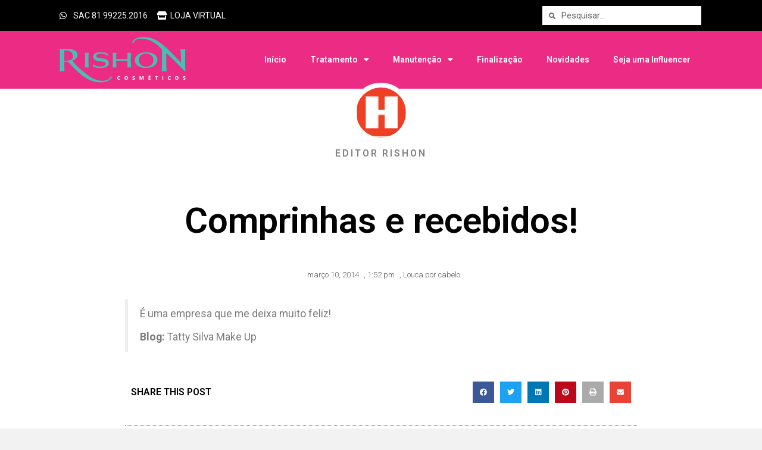

--- FILE ---
content_type: text/html; charset=UTF-8
request_url: https://blog.rishoncosmeticos.com.br/ptcomprinhas-recebidos/
body_size: 13733
content:
<!DOCTYPE html>
<html lang="pt-BR">
<head>
	<meta charset="UTF-8">
		<title>Comprinhas e recebidos! &#8211; #LoucasPorCabelo</title>
<meta name='robots' content='max-image-preview:large' />
<link rel='dns-prefetch' href='//fonts.googleapis.com' />
<link rel="alternate" type="application/rss+xml" title="Feed para #LoucasPorCabelo &raquo;" href="https://blog.rishoncosmeticos.com.br/feed/" />
<link rel="alternate" type="application/rss+xml" title="Feed de comentários para #LoucasPorCabelo &raquo;" href="https://blog.rishoncosmeticos.com.br/comments/feed/" />
<link rel="alternate" type="application/rss+xml" title="Feed de comentários para #LoucasPorCabelo &raquo; Comprinhas e recebidos!" href="https://blog.rishoncosmeticos.com.br/ptcomprinhas-recebidos/feed/" />
		<!-- This site uses the Google Analytics by ExactMetrics plugin v6.7.0 - Using Analytics tracking - https://www.exactmetrics.com/ -->
							<script src="//www.googletagmanager.com/gtag/js?id=UA-8534562-8"  type="text/javascript" data-cfasync="false"></script>
			<script type="text/javascript" data-cfasync="false">
				var em_version = '6.7.0';
				var em_track_user = true;
				var em_no_track_reason = '';
				
								var disableStr = 'ga-disable-UA-8534562-8';

				/* Function to detect opted out users */
				function __gtagTrackerIsOptedOut() {
					return document.cookie.indexOf( disableStr + '=true' ) > - 1;
				}

				/* Disable tracking if the opt-out cookie exists. */
				if ( __gtagTrackerIsOptedOut() ) {
					window[disableStr] = true;
				}

				/* Opt-out function */
				function __gtagTrackerOptout() {
					document.cookie = disableStr + '=true; expires=Thu, 31 Dec 2099 23:59:59 UTC; path=/';
					window[disableStr] = true;
				}

				if ( 'undefined' === typeof gaOptout ) {
					function gaOptout() {
						__gtagTrackerOptout();
					}
				}
								window.dataLayer = window.dataLayer || [];
				if ( em_track_user ) {
					function __gtagTracker() {dataLayer.push( arguments );}
					__gtagTracker( 'js', new Date() );
					__gtagTracker( 'set', {
						'developer_id.dNDMyYj' : true,
						                    });
					__gtagTracker( 'config', 'UA-8534562-8', {
						forceSSL:true,					} );
										window.gtag = __gtagTracker;										(
						function () {
							/* https://developers.google.com/analytics/devguides/collection/analyticsjs/ */
							/* ga and __gaTracker compatibility shim. */
							var noopfn = function () {
								return null;
							};
							var newtracker = function () {
								return new Tracker();
							};
							var Tracker = function () {
								return null;
							};
							var p = Tracker.prototype;
							p.get = noopfn;
							p.set = noopfn;
							p.send = function (){
								var args = Array.prototype.slice.call(arguments);
								args.unshift( 'send' );
								__gaTracker.apply(null, args);
							};
							var __gaTracker = function () {
								var len = arguments.length;
								if ( len === 0 ) {
									return;
								}
								var f = arguments[len - 1];
								if ( typeof f !== 'object' || f === null || typeof f.hitCallback !== 'function' ) {
									if ( 'send' === arguments[0] ) {
										var hitConverted, hitObject = false, action;
										if ( 'event' === arguments[1] ) {
											if ( 'undefined' !== typeof arguments[3] ) {
												hitObject = {
													'eventAction': arguments[3],
													'eventCategory': arguments[2],
													'eventLabel': arguments[4],
													'value': arguments[5] ? arguments[5] : 1,
												}
											}
										}
										if ( typeof arguments[2] === 'object' ) {
											hitObject = arguments[2];
										}
										if ( typeof arguments[5] === 'object' ) {
											Object.assign( hitObject, arguments[5] );
										}
										if ( 'undefined' !== typeof (
											arguments[1].hitType
										) ) {
											hitObject = arguments[1];
										}
										if ( hitObject ) {
											action = 'timing' === arguments[1].hitType ? 'timing_complete' : hitObject.eventAction;
											hitConverted = mapArgs( hitObject );
											__gtagTracker( 'event', action, hitConverted );
										}
									}
									return;
								}

								function mapArgs( args ) {
									var gaKey, hit = {};
									var gaMap = {
										'eventCategory': 'event_category',
										'eventAction': 'event_action',
										'eventLabel': 'event_label',
										'eventValue': 'event_value',
										'nonInteraction': 'non_interaction',
										'timingCategory': 'event_category',
										'timingVar': 'name',
										'timingValue': 'value',
										'timingLabel': 'event_label',
									};
									for ( gaKey in gaMap ) {
										if ( 'undefined' !== typeof args[gaKey] ) {
											hit[gaMap[gaKey]] = args[gaKey];
										}
									}
									return hit;
								}

								try {
									f.hitCallback();
								} catch ( ex ) {
								}
							};
							__gaTracker.create = newtracker;
							__gaTracker.getByName = newtracker;
							__gaTracker.getAll = function () {
								return [];
							};
							__gaTracker.remove = noopfn;
							__gaTracker.loaded = true;
							window['__gaTracker'] = __gaTracker;
						}
					)();
									} else {
										console.log( "" );
					( function () {
							function __gtagTracker() {
								return null;
							}
							window['__gtagTracker'] = __gtagTracker;
							window['gtag'] = __gtagTracker;
					} )();
									}
			</script>
				<!-- / Google Analytics by ExactMetrics -->
		<script type="text/javascript">
/* <![CDATA[ */
window._wpemojiSettings = {"baseUrl":"https:\/\/s.w.org\/images\/core\/emoji\/15.0.3\/72x72\/","ext":".png","svgUrl":"https:\/\/s.w.org\/images\/core\/emoji\/15.0.3\/svg\/","svgExt":".svg","source":{"concatemoji":"https:\/\/blog.rishoncosmeticos.com.br\/wp-includes\/js\/wp-emoji-release.min.js?ver=6.5.7"}};
/*! This file is auto-generated */
!function(i,n){var o,s,e;function c(e){try{var t={supportTests:e,timestamp:(new Date).valueOf()};sessionStorage.setItem(o,JSON.stringify(t))}catch(e){}}function p(e,t,n){e.clearRect(0,0,e.canvas.width,e.canvas.height),e.fillText(t,0,0);var t=new Uint32Array(e.getImageData(0,0,e.canvas.width,e.canvas.height).data),r=(e.clearRect(0,0,e.canvas.width,e.canvas.height),e.fillText(n,0,0),new Uint32Array(e.getImageData(0,0,e.canvas.width,e.canvas.height).data));return t.every(function(e,t){return e===r[t]})}function u(e,t,n){switch(t){case"flag":return n(e,"\ud83c\udff3\ufe0f\u200d\u26a7\ufe0f","\ud83c\udff3\ufe0f\u200b\u26a7\ufe0f")?!1:!n(e,"\ud83c\uddfa\ud83c\uddf3","\ud83c\uddfa\u200b\ud83c\uddf3")&&!n(e,"\ud83c\udff4\udb40\udc67\udb40\udc62\udb40\udc65\udb40\udc6e\udb40\udc67\udb40\udc7f","\ud83c\udff4\u200b\udb40\udc67\u200b\udb40\udc62\u200b\udb40\udc65\u200b\udb40\udc6e\u200b\udb40\udc67\u200b\udb40\udc7f");case"emoji":return!n(e,"\ud83d\udc26\u200d\u2b1b","\ud83d\udc26\u200b\u2b1b")}return!1}function f(e,t,n){var r="undefined"!=typeof WorkerGlobalScope&&self instanceof WorkerGlobalScope?new OffscreenCanvas(300,150):i.createElement("canvas"),a=r.getContext("2d",{willReadFrequently:!0}),o=(a.textBaseline="top",a.font="600 32px Arial",{});return e.forEach(function(e){o[e]=t(a,e,n)}),o}function t(e){var t=i.createElement("script");t.src=e,t.defer=!0,i.head.appendChild(t)}"undefined"!=typeof Promise&&(o="wpEmojiSettingsSupports",s=["flag","emoji"],n.supports={everything:!0,everythingExceptFlag:!0},e=new Promise(function(e){i.addEventListener("DOMContentLoaded",e,{once:!0})}),new Promise(function(t){var n=function(){try{var e=JSON.parse(sessionStorage.getItem(o));if("object"==typeof e&&"number"==typeof e.timestamp&&(new Date).valueOf()<e.timestamp+604800&&"object"==typeof e.supportTests)return e.supportTests}catch(e){}return null}();if(!n){if("undefined"!=typeof Worker&&"undefined"!=typeof OffscreenCanvas&&"undefined"!=typeof URL&&URL.createObjectURL&&"undefined"!=typeof Blob)try{var e="postMessage("+f.toString()+"("+[JSON.stringify(s),u.toString(),p.toString()].join(",")+"));",r=new Blob([e],{type:"text/javascript"}),a=new Worker(URL.createObjectURL(r),{name:"wpTestEmojiSupports"});return void(a.onmessage=function(e){c(n=e.data),a.terminate(),t(n)})}catch(e){}c(n=f(s,u,p))}t(n)}).then(function(e){for(var t in e)n.supports[t]=e[t],n.supports.everything=n.supports.everything&&n.supports[t],"flag"!==t&&(n.supports.everythingExceptFlag=n.supports.everythingExceptFlag&&n.supports[t]);n.supports.everythingExceptFlag=n.supports.everythingExceptFlag&&!n.supports.flag,n.DOMReady=!1,n.readyCallback=function(){n.DOMReady=!0}}).then(function(){return e}).then(function(){var e;n.supports.everything||(n.readyCallback(),(e=n.source||{}).concatemoji?t(e.concatemoji):e.wpemoji&&e.twemoji&&(t(e.twemoji),t(e.wpemoji)))}))}((window,document),window._wpemojiSettings);
/* ]]> */
</script>
<style id='wp-emoji-styles-inline-css' type='text/css'>

	img.wp-smiley, img.emoji {
		display: inline !important;
		border: none !important;
		box-shadow: none !important;
		height: 1em !important;
		width: 1em !important;
		margin: 0 0.07em !important;
		vertical-align: -0.1em !important;
		background: none !important;
		padding: 0 !important;
	}
</style>
<link rel='stylesheet' id='wp-block-library-css' href='https://blog.rishoncosmeticos.com.br/wp-includes/css/dist/block-library/style.min.css?ver=6.5.7' type='text/css' media='all' />
<style id='classic-theme-styles-inline-css' type='text/css'>
/*! This file is auto-generated */
.wp-block-button__link{color:#fff;background-color:#32373c;border-radius:9999px;box-shadow:none;text-decoration:none;padding:calc(.667em + 2px) calc(1.333em + 2px);font-size:1.125em}.wp-block-file__button{background:#32373c;color:#fff;text-decoration:none}
</style>
<style id='global-styles-inline-css' type='text/css'>
body{--wp--preset--color--black: #000000;--wp--preset--color--cyan-bluish-gray: #abb8c3;--wp--preset--color--white: #ffffff;--wp--preset--color--pale-pink: #f78da7;--wp--preset--color--vivid-red: #cf2e2e;--wp--preset--color--luminous-vivid-orange: #ff6900;--wp--preset--color--luminous-vivid-amber: #fcb900;--wp--preset--color--light-green-cyan: #7bdcb5;--wp--preset--color--vivid-green-cyan: #00d084;--wp--preset--color--pale-cyan-blue: #8ed1fc;--wp--preset--color--vivid-cyan-blue: #0693e3;--wp--preset--color--vivid-purple: #9b51e0;--wp--preset--gradient--vivid-cyan-blue-to-vivid-purple: linear-gradient(135deg,rgba(6,147,227,1) 0%,rgb(155,81,224) 100%);--wp--preset--gradient--light-green-cyan-to-vivid-green-cyan: linear-gradient(135deg,rgb(122,220,180) 0%,rgb(0,208,130) 100%);--wp--preset--gradient--luminous-vivid-amber-to-luminous-vivid-orange: linear-gradient(135deg,rgba(252,185,0,1) 0%,rgba(255,105,0,1) 100%);--wp--preset--gradient--luminous-vivid-orange-to-vivid-red: linear-gradient(135deg,rgba(255,105,0,1) 0%,rgb(207,46,46) 100%);--wp--preset--gradient--very-light-gray-to-cyan-bluish-gray: linear-gradient(135deg,rgb(238,238,238) 0%,rgb(169,184,195) 100%);--wp--preset--gradient--cool-to-warm-spectrum: linear-gradient(135deg,rgb(74,234,220) 0%,rgb(151,120,209) 20%,rgb(207,42,186) 40%,rgb(238,44,130) 60%,rgb(251,105,98) 80%,rgb(254,248,76) 100%);--wp--preset--gradient--blush-light-purple: linear-gradient(135deg,rgb(255,206,236) 0%,rgb(152,150,240) 100%);--wp--preset--gradient--blush-bordeaux: linear-gradient(135deg,rgb(254,205,165) 0%,rgb(254,45,45) 50%,rgb(107,0,62) 100%);--wp--preset--gradient--luminous-dusk: linear-gradient(135deg,rgb(255,203,112) 0%,rgb(199,81,192) 50%,rgb(65,88,208) 100%);--wp--preset--gradient--pale-ocean: linear-gradient(135deg,rgb(255,245,203) 0%,rgb(182,227,212) 50%,rgb(51,167,181) 100%);--wp--preset--gradient--electric-grass: linear-gradient(135deg,rgb(202,248,128) 0%,rgb(113,206,126) 100%);--wp--preset--gradient--midnight: linear-gradient(135deg,rgb(2,3,129) 0%,rgb(40,116,252) 100%);--wp--preset--font-size--small: 13px;--wp--preset--font-size--medium: 20px;--wp--preset--font-size--large: 36px;--wp--preset--font-size--x-large: 42px;--wp--preset--spacing--20: 0.44rem;--wp--preset--spacing--30: 0.67rem;--wp--preset--spacing--40: 1rem;--wp--preset--spacing--50: 1.5rem;--wp--preset--spacing--60: 2.25rem;--wp--preset--spacing--70: 3.38rem;--wp--preset--spacing--80: 5.06rem;--wp--preset--shadow--natural: 6px 6px 9px rgba(0, 0, 0, 0.2);--wp--preset--shadow--deep: 12px 12px 50px rgba(0, 0, 0, 0.4);--wp--preset--shadow--sharp: 6px 6px 0px rgba(0, 0, 0, 0.2);--wp--preset--shadow--outlined: 6px 6px 0px -3px rgba(255, 255, 255, 1), 6px 6px rgba(0, 0, 0, 1);--wp--preset--shadow--crisp: 6px 6px 0px rgba(0, 0, 0, 1);}:where(.is-layout-flex){gap: 0.5em;}:where(.is-layout-grid){gap: 0.5em;}body .is-layout-flex{display: flex;}body .is-layout-flex{flex-wrap: wrap;align-items: center;}body .is-layout-flex > *{margin: 0;}body .is-layout-grid{display: grid;}body .is-layout-grid > *{margin: 0;}:where(.wp-block-columns.is-layout-flex){gap: 2em;}:where(.wp-block-columns.is-layout-grid){gap: 2em;}:where(.wp-block-post-template.is-layout-flex){gap: 1.25em;}:where(.wp-block-post-template.is-layout-grid){gap: 1.25em;}.has-black-color{color: var(--wp--preset--color--black) !important;}.has-cyan-bluish-gray-color{color: var(--wp--preset--color--cyan-bluish-gray) !important;}.has-white-color{color: var(--wp--preset--color--white) !important;}.has-pale-pink-color{color: var(--wp--preset--color--pale-pink) !important;}.has-vivid-red-color{color: var(--wp--preset--color--vivid-red) !important;}.has-luminous-vivid-orange-color{color: var(--wp--preset--color--luminous-vivid-orange) !important;}.has-luminous-vivid-amber-color{color: var(--wp--preset--color--luminous-vivid-amber) !important;}.has-light-green-cyan-color{color: var(--wp--preset--color--light-green-cyan) !important;}.has-vivid-green-cyan-color{color: var(--wp--preset--color--vivid-green-cyan) !important;}.has-pale-cyan-blue-color{color: var(--wp--preset--color--pale-cyan-blue) !important;}.has-vivid-cyan-blue-color{color: var(--wp--preset--color--vivid-cyan-blue) !important;}.has-vivid-purple-color{color: var(--wp--preset--color--vivid-purple) !important;}.has-black-background-color{background-color: var(--wp--preset--color--black) !important;}.has-cyan-bluish-gray-background-color{background-color: var(--wp--preset--color--cyan-bluish-gray) !important;}.has-white-background-color{background-color: var(--wp--preset--color--white) !important;}.has-pale-pink-background-color{background-color: var(--wp--preset--color--pale-pink) !important;}.has-vivid-red-background-color{background-color: var(--wp--preset--color--vivid-red) !important;}.has-luminous-vivid-orange-background-color{background-color: var(--wp--preset--color--luminous-vivid-orange) !important;}.has-luminous-vivid-amber-background-color{background-color: var(--wp--preset--color--luminous-vivid-amber) !important;}.has-light-green-cyan-background-color{background-color: var(--wp--preset--color--light-green-cyan) !important;}.has-vivid-green-cyan-background-color{background-color: var(--wp--preset--color--vivid-green-cyan) !important;}.has-pale-cyan-blue-background-color{background-color: var(--wp--preset--color--pale-cyan-blue) !important;}.has-vivid-cyan-blue-background-color{background-color: var(--wp--preset--color--vivid-cyan-blue) !important;}.has-vivid-purple-background-color{background-color: var(--wp--preset--color--vivid-purple) !important;}.has-black-border-color{border-color: var(--wp--preset--color--black) !important;}.has-cyan-bluish-gray-border-color{border-color: var(--wp--preset--color--cyan-bluish-gray) !important;}.has-white-border-color{border-color: var(--wp--preset--color--white) !important;}.has-pale-pink-border-color{border-color: var(--wp--preset--color--pale-pink) !important;}.has-vivid-red-border-color{border-color: var(--wp--preset--color--vivid-red) !important;}.has-luminous-vivid-orange-border-color{border-color: var(--wp--preset--color--luminous-vivid-orange) !important;}.has-luminous-vivid-amber-border-color{border-color: var(--wp--preset--color--luminous-vivid-amber) !important;}.has-light-green-cyan-border-color{border-color: var(--wp--preset--color--light-green-cyan) !important;}.has-vivid-green-cyan-border-color{border-color: var(--wp--preset--color--vivid-green-cyan) !important;}.has-pale-cyan-blue-border-color{border-color: var(--wp--preset--color--pale-cyan-blue) !important;}.has-vivid-cyan-blue-border-color{border-color: var(--wp--preset--color--vivid-cyan-blue) !important;}.has-vivid-purple-border-color{border-color: var(--wp--preset--color--vivid-purple) !important;}.has-vivid-cyan-blue-to-vivid-purple-gradient-background{background: var(--wp--preset--gradient--vivid-cyan-blue-to-vivid-purple) !important;}.has-light-green-cyan-to-vivid-green-cyan-gradient-background{background: var(--wp--preset--gradient--light-green-cyan-to-vivid-green-cyan) !important;}.has-luminous-vivid-amber-to-luminous-vivid-orange-gradient-background{background: var(--wp--preset--gradient--luminous-vivid-amber-to-luminous-vivid-orange) !important;}.has-luminous-vivid-orange-to-vivid-red-gradient-background{background: var(--wp--preset--gradient--luminous-vivid-orange-to-vivid-red) !important;}.has-very-light-gray-to-cyan-bluish-gray-gradient-background{background: var(--wp--preset--gradient--very-light-gray-to-cyan-bluish-gray) !important;}.has-cool-to-warm-spectrum-gradient-background{background: var(--wp--preset--gradient--cool-to-warm-spectrum) !important;}.has-blush-light-purple-gradient-background{background: var(--wp--preset--gradient--blush-light-purple) !important;}.has-blush-bordeaux-gradient-background{background: var(--wp--preset--gradient--blush-bordeaux) !important;}.has-luminous-dusk-gradient-background{background: var(--wp--preset--gradient--luminous-dusk) !important;}.has-pale-ocean-gradient-background{background: var(--wp--preset--gradient--pale-ocean) !important;}.has-electric-grass-gradient-background{background: var(--wp--preset--gradient--electric-grass) !important;}.has-midnight-gradient-background{background: var(--wp--preset--gradient--midnight) !important;}.has-small-font-size{font-size: var(--wp--preset--font-size--small) !important;}.has-medium-font-size{font-size: var(--wp--preset--font-size--medium) !important;}.has-large-font-size{font-size: var(--wp--preset--font-size--large) !important;}.has-x-large-font-size{font-size: var(--wp--preset--font-size--x-large) !important;}
.wp-block-navigation a:where(:not(.wp-element-button)){color: inherit;}
:where(.wp-block-post-template.is-layout-flex){gap: 1.25em;}:where(.wp-block-post-template.is-layout-grid){gap: 1.25em;}
:where(.wp-block-columns.is-layout-flex){gap: 2em;}:where(.wp-block-columns.is-layout-grid){gap: 2em;}
.wp-block-pullquote{font-size: 1.5em;line-height: 1.6;}
</style>
<link rel='stylesheet' id='contact-form-7-css' href='https://blog.rishoncosmeticos.com.br/wp-content/plugins/contact-form-7/includes/css/styles.css?ver=4.3' type='text/css' media='all' />
<link rel='stylesheet' id='sparkling-bootstrap-css' href='https://blog.rishoncosmeticos.com.br/wp-content/themes/sparkling/assets/css/bootstrap.min.css?ver=6.5.7' type='text/css' media='all' />
<link rel='stylesheet' id='sparkling-icons-css' href='https://blog.rishoncosmeticos.com.br/wp-content/themes/sparkling/assets/css/font-awesome.min.css?ver=6.5.7' type='text/css' media='all' />
<link rel='stylesheet' id='sparkling-fonts-css' href='//fonts.googleapis.com/css?family=Open+Sans%3A400italic%2C400%2C600%2C700%7CRoboto+Slab%3A400%2C300%2C700&#038;ver=6.5.7' type='text/css' media='all' />
<link rel='stylesheet' id='sparkling-style-css' href='https://blog.rishoncosmeticos.com.br/wp-content/themes/sparkling/style.css?ver=6.5.7' type='text/css' media='all' />
<link rel='stylesheet' id='elementor-icons-css' href='https://blog.rishoncosmeticos.com.br/wp-content/plugins/elementor/assets/lib/eicons/css/elementor-icons.min.css?ver=5.29.0' type='text/css' media='all' />
<link rel='stylesheet' id='elementor-frontend-css' href='https://blog.rishoncosmeticos.com.br/wp-content/plugins/elementor/assets/css/frontend.min.css?ver=3.21.8' type='text/css' media='all' />
<link rel='stylesheet' id='swiper-css' href='https://blog.rishoncosmeticos.com.br/wp-content/plugins/elementor/assets/lib/swiper/v8/css/swiper.min.css?ver=8.4.5' type='text/css' media='all' />
<link rel='stylesheet' id='elementor-post-14961-css' href='https://blog.rishoncosmeticos.com.br/wp-content/uploads/elementor/css/post-14961.css?ver=1717805359' type='text/css' media='all' />
<link rel='stylesheet' id='elementor-pro-css' href='https://blog.rishoncosmeticos.com.br/wp-content/plugins/elementor-pro/assets/css/frontend.min.css?ver=3.21.2' type='text/css' media='all' />
<link rel='stylesheet' id='elementor-global-css' href='https://blog.rishoncosmeticos.com.br/wp-content/uploads/elementor/css/global.css?ver=1717805359' type='text/css' media='all' />
<link rel='stylesheet' id='elementor-post-14223-css' href='https://blog.rishoncosmeticos.com.br/wp-content/uploads/elementor/css/post-14223.css?ver=1717805377' type='text/css' media='all' />
<link rel='stylesheet' id='google-fonts-1-css' href='https://fonts.googleapis.com/css?family=Roboto%3A100%2C100italic%2C200%2C200italic%2C300%2C300italic%2C400%2C400italic%2C500%2C500italic%2C600%2C600italic%2C700%2C700italic%2C800%2C800italic%2C900%2C900italic%7CRoboto+Slab%3A100%2C100italic%2C200%2C200italic%2C300%2C300italic%2C400%2C400italic%2C500%2C500italic%2C600%2C600italic%2C700%2C700italic%2C800%2C800italic%2C900%2C900italic&#038;display=auto&#038;ver=6.5.7' type='text/css' media='all' />
<link rel='stylesheet' id='elementor-icons-shared-0-css' href='https://blog.rishoncosmeticos.com.br/wp-content/plugins/elementor/assets/lib/font-awesome/css/fontawesome.min.css?ver=5.15.3' type='text/css' media='all' />
<link rel='stylesheet' id='elementor-icons-fa-brands-css' href='https://blog.rishoncosmeticos.com.br/wp-content/plugins/elementor/assets/lib/font-awesome/css/brands.min.css?ver=5.15.3' type='text/css' media='all' />
<link rel='stylesheet' id='elementor-icons-fa-solid-css' href='https://blog.rishoncosmeticos.com.br/wp-content/plugins/elementor/assets/lib/font-awesome/css/solid.min.css?ver=5.15.3' type='text/css' media='all' />
<link rel='stylesheet' id='elementor-icons-fa-regular-css' href='https://blog.rishoncosmeticos.com.br/wp-content/plugins/elementor/assets/lib/font-awesome/css/regular.min.css?ver=5.15.3' type='text/css' media='all' />
<link rel="preconnect" href="https://fonts.gstatic.com/" crossorigin><script type="text/javascript" src="https://blog.rishoncosmeticos.com.br/wp-includes/js/jquery/jquery.min.js?ver=3.7.1" id="jquery-core-js"></script>
<script type="text/javascript" src="https://blog.rishoncosmeticos.com.br/wp-includes/js/jquery/jquery-migrate.min.js?ver=3.4.1" id="jquery-migrate-js"></script>
<script type="text/javascript" id="exactmetrics-frontend-script-js-extra">
/* <![CDATA[ */
var exactmetrics_frontend = {"js_events_tracking":"true","download_extensions":"zip,mp3,mpeg,pdf,docx,pptx,xlsx,rar","inbound_paths":"[{\"path\":\"\\\/go\\\/\",\"label\":\"affiliate\"},{\"path\":\"\\\/recommend\\\/\",\"label\":\"affiliate\"}]","home_url":"https:\/\/blog.rishoncosmeticos.com.br","hash_tracking":"false","ua":"UA-8534562-8"};
/* ]]> */
</script>
<script type="text/javascript" src="https://blog.rishoncosmeticos.com.br/wp-content/plugins/google-analytics-dashboard-for-wp/assets/js/frontend-gtag.min.js?ver=6.7.0" id="exactmetrics-frontend-script-js"></script>
<script type="text/javascript" src="https://blog.rishoncosmeticos.com.br/wp-content/themes/sparkling/assets/js/vendor/modernizr.min.js?ver=6.5.7" id="sparkling-modernizr-js"></script>
<script type="text/javascript" src="https://blog.rishoncosmeticos.com.br/wp-content/themes/sparkling/assets/js/vendor/bootstrap.min.js?ver=6.5.7" id="sparkling-bootstrapjs-js"></script>
<script type="text/javascript" src="https://blog.rishoncosmeticos.com.br/wp-content/themes/sparkling/assets/js/functions.min.js?ver=6.5.7" id="sparkling-functions-js"></script>
<link rel="https://api.w.org/" href="https://blog.rishoncosmeticos.com.br/wp-json/" /><link rel="alternate" type="application/json" href="https://blog.rishoncosmeticos.com.br/wp-json/wp/v2/posts/3651" /><link rel="EditURI" type="application/rsd+xml" title="RSD" href="https://blog.rishoncosmeticos.com.br/xmlrpc.php?rsd" />
<meta name="generator" content="WordPress 6.5.7" />
<link rel="canonical" href="https://blog.rishoncosmeticos.com.br/ptcomprinhas-recebidos/" />
<link rel='shortlink' href='https://blog.rishoncosmeticos.com.br/?p=3651' />
<link rel="alternate" type="application/json+oembed" href="https://blog.rishoncosmeticos.com.br/wp-json/oembed/1.0/embed?url=https%3A%2F%2Fblog.rishoncosmeticos.com.br%2Fptcomprinhas-recebidos%2F" />
<link rel="alternate" type="text/xml+oembed" href="https://blog.rishoncosmeticos.com.br/wp-json/oembed/1.0/embed?url=https%3A%2F%2Fblog.rishoncosmeticos.com.br%2Fptcomprinhas-recebidos%2F&#038;format=xml" />
<style type="text/css"></style><link rel="pingback" href="https://blog.rishoncosmeticos.com.br/xmlrpc.php"><meta name="generator" content="Elementor 3.21.8; features: e_optimized_assets_loading, additional_custom_breakpoints; settings: css_print_method-external, google_font-enabled, font_display-auto">

<!-- Facebook Pixel Code -->
<script type='text/javascript'>
!function(f,b,e,v,n,t,s){if(f.fbq)return;n=f.fbq=function(){n.callMethod?
n.callMethod.apply(n,arguments):n.queue.push(arguments)};if(!f._fbq)f._fbq=n;
n.push=n;n.loaded=!0;n.version='2.0';n.queue=[];t=b.createElement(e);t.async=!0;
t.src=v;s=b.getElementsByTagName(e)[0];s.parentNode.insertBefore(t,s)}(window,
document,'script','https://connect.facebook.net/en_US/fbevents.js');
</script>
<!-- End Facebook Pixel Code -->
<script type='text/javascript'>
  fbq('init', '1605733733086445', {}, {
    "agent": "wordpress-6.5.7-3.0.5"
});
</script><script type='text/javascript'>
  fbq('track', 'PageView', []);
</script>
<!-- Facebook Pixel Code -->
<noscript>
<img height="1" width="1" style="display:none" alt="fbpx"
src="https://www.facebook.com/tr?id=1605733733086445&ev=PageView&noscript=1" />
</noscript>
<!-- End Facebook Pixel Code -->
	<meta name="viewport" content="width=device-width, initial-scale=1.0, viewport-fit=cover" /></head>
<body data-rsssl=1 class="post-template-default single single-post postid-3651 single-format-standard group-blog elementor-default elementor-template-canvas elementor-kit-14961 elementor-page-14223">
			<div data-elementor-type="single" data-elementor-id="14223" class="elementor elementor-14223 elementor-location-single post-3651 post type-post status-publish format-standard hentry category-lpc" data-elementor-post-type="elementor_library">
					<section class="elementor-section elementor-top-section elementor-element elementor-element-2db8d74d elementor-section-boxed elementor-section-height-default elementor-section-height-default" data-id="2db8d74d" data-element_type="section" data-settings="{&quot;background_background&quot;:&quot;classic&quot;}">
						<div class="elementor-container elementor-column-gap-default">
					<div class="elementor-column elementor-col-50 elementor-top-column elementor-element elementor-element-8e505e2" data-id="8e505e2" data-element_type="column">
			<div class="elementor-widget-wrap elementor-element-populated">
						<div class="elementor-element elementor-element-7623c1ea elementor-icon-list--layout-inline elementor-list-item-link-full_width elementor-widget elementor-widget-icon-list" data-id="7623c1ea" data-element_type="widget" data-widget_type="icon-list.default">
				<div class="elementor-widget-container">
					<ul class="elementor-icon-list-items elementor-inline-items">
							<li class="elementor-icon-list-item elementor-inline-item">
											<span class="elementor-icon-list-icon">
							<i aria-hidden="true" class="fab fa-whatsapp"></i>						</span>
										<span class="elementor-icon-list-text">SAC 81.99225.2016</span>
									</li>
								<li class="elementor-icon-list-item elementor-inline-item">
											<a href="https://loja.rishoncosmeticos.com.br">

												<span class="elementor-icon-list-icon">
							<i aria-hidden="true" class="fas fa-store"></i>						</span>
										<span class="elementor-icon-list-text">LOJA VIRTUAL</span>
											</a>
									</li>
						</ul>
				</div>
				</div>
					</div>
		</div>
				<div class="elementor-column elementor-col-50 elementor-top-column elementor-element elementor-element-404fde87" data-id="404fde87" data-element_type="column">
			<div class="elementor-widget-wrap elementor-element-populated">
						<div class="elementor-element elementor-element-6b68df24 elementor-search-form--skin-minimal elementor-widget elementor-widget-search-form" data-id="6b68df24" data-element_type="widget" data-settings="{&quot;skin&quot;:&quot;minimal&quot;}" data-widget_type="search-form.default">
				<div class="elementor-widget-container">
					<search role="search">
			<form class="elementor-search-form" action="https://blog.rishoncosmeticos.com.br" method="get">
												<div class="elementor-search-form__container">
					<label class="elementor-screen-only" for="elementor-search-form-6b68df24">Search</label>

											<div class="elementor-search-form__icon">
							<i aria-hidden="true" class="fas fa-search"></i>							<span class="elementor-screen-only">Search</span>
						</div>
					
					<input id="elementor-search-form-6b68df24" placeholder="Pesquisar..." class="elementor-search-form__input" type="search" name="s" value="">
					
					
									</div>
			</form>
		</search>
				</div>
				</div>
					</div>
		</div>
					</div>
		</section>
				<section class="elementor-section elementor-top-section elementor-element elementor-element-668b01ec elementor-section-boxed elementor-section-height-default elementor-section-height-default" data-id="668b01ec" data-element_type="section" data-settings="{&quot;background_background&quot;:&quot;classic&quot;}">
						<div class="elementor-container elementor-column-gap-default">
					<div class="elementor-column elementor-col-50 elementor-top-column elementor-element elementor-element-7217cb96" data-id="7217cb96" data-element_type="column">
			<div class="elementor-widget-wrap elementor-element-populated">
						<div class="elementor-element elementor-element-5a402dbe elementor-widget elementor-widget-image" data-id="5a402dbe" data-element_type="widget" data-widget_type="image.default">
				<div class="elementor-widget-container">
													<img width="648" height="234" src="https://blog.rishoncosmeticos.com.br/wp-content/uploads/2020/01/marca-rishon-site-1024x370-1.png" class="attachment-large size-large wp-image-14183" alt="" srcset="https://blog.rishoncosmeticos.com.br/wp-content/uploads/2020/01/marca-rishon-site-1024x370-1.png 1024w, https://blog.rishoncosmeticos.com.br/wp-content/uploads/2020/01/marca-rishon-site-1024x370-1-300x108.png 300w, https://blog.rishoncosmeticos.com.br/wp-content/uploads/2020/01/marca-rishon-site-1024x370-1-768x278.png 768w" sizes="(max-width: 648px) 100vw, 648px" />													</div>
				</div>
					</div>
		</div>
				<div class="elementor-column elementor-col-50 elementor-top-column elementor-element elementor-element-5b6c3e25" data-id="5b6c3e25" data-element_type="column">
			<div class="elementor-widget-wrap elementor-element-populated">
						<div class="elementor-element elementor-element-189e2ac3 elementor-nav-menu__align-end elementor-nav-menu--dropdown-tablet elementor-nav-menu__text-align-aside elementor-nav-menu--toggle elementor-nav-menu--burger elementor-widget elementor-widget-nav-menu" data-id="189e2ac3" data-element_type="widget" data-settings="{&quot;layout&quot;:&quot;horizontal&quot;,&quot;submenu_icon&quot;:{&quot;value&quot;:&quot;&lt;i class=\&quot;fas fa-caret-down\&quot;&gt;&lt;\/i&gt;&quot;,&quot;library&quot;:&quot;fa-solid&quot;},&quot;toggle&quot;:&quot;burger&quot;}" data-widget_type="nav-menu.default">
				<div class="elementor-widget-container">
						<nav class="elementor-nav-menu--main elementor-nav-menu__container elementor-nav-menu--layout-horizontal e--pointer-underline e--animation-fade">
				<ul id="menu-1-189e2ac3" class="elementor-nav-menu"><li class="menu-item menu-item-type-custom menu-item-object-custom menu-item-home menu-item-7"><a href="https://blog.rishoncosmeticos.com.br/" class="elementor-item">Início</a></li>
<li class="menu-item menu-item-type-taxonomy menu-item-object-category menu-item-has-children menu-item-12679"><a href="https://blog.rishoncosmeticos.com.br/category/tratamento/" class="elementor-item">Tratamento</a>
<ul class="sub-menu elementor-nav-menu--dropdown">
	<li class="menu-item menu-item-type-taxonomy menu-item-object-category menu-item-12736"><a href="https://blog.rishoncosmeticos.com.br/category/tratamento/ruivas/" class="elementor-sub-item">Ruivas</a></li>
	<li class="menu-item menu-item-type-taxonomy menu-item-object-category menu-item-12735"><a href="https://blog.rishoncosmeticos.com.br/category/tratamento/quero-crescimento/" class="elementor-sub-item">Quero Crescimento!</a></li>
	<li class="menu-item menu-item-type-taxonomy menu-item-object-category menu-item-12733"><a href="https://blog.rishoncosmeticos.com.br/category/tratamento/cacheados/" class="elementor-sub-item">Cacheados</a></li>
	<li class="menu-item menu-item-type-taxonomy menu-item-object-category menu-item-12734"><a href="https://blog.rishoncosmeticos.com.br/category/tratamento/crespos/" class="elementor-sub-item">Crespos</a></li>
	<li class="menu-item menu-item-type-taxonomy menu-item-object-category menu-item-12729"><a href="https://blog.rishoncosmeticos.com.br/category/tratamento/cronograma-capilar/" class="elementor-sub-item">Cronograma Capilar</a></li>
	<li class="menu-item menu-item-type-taxonomy menu-item-object-category menu-item-12730"><a href="https://blog.rishoncosmeticos.com.br/category/tratamento/danificados/" class="elementor-sub-item">Danificados</a></li>
</ul>
</li>
<li class="menu-item menu-item-type-taxonomy menu-item-object-category menu-item-has-children menu-item-12680"><a href="https://blog.rishoncosmeticos.com.br/category/manutencao-2/" class="elementor-item">Manutenção</a>
<ul class="sub-menu elementor-nav-menu--dropdown">
	<li class="menu-item menu-item-type-taxonomy menu-item-object-category menu-item-12732"><a href="https://blog.rishoncosmeticos.com.br/category/manutencao-2/loiras/" class="elementor-sub-item">Loiras</a></li>
	<li class="menu-item menu-item-type-taxonomy menu-item-object-category menu-item-12731"><a href="https://blog.rishoncosmeticos.com.br/category/manutencao-2/tutano/" class="elementor-sub-item">Espigados</a></li>
</ul>
</li>
<li class="menu-item menu-item-type-taxonomy menu-item-object-category menu-item-12681"><a href="https://blog.rishoncosmeticos.com.br/category/final/" class="elementor-item">Finalização</a></li>
<li class="menu-item menu-item-type-taxonomy menu-item-object-category menu-item-12682"><a href="https://blog.rishoncosmeticos.com.br/category/novidades/" class="elementor-item">Novidades</a></li>
<li class="menu-item menu-item-type-custom menu-item-object-custom menu-item-12683"><a href="http://bit.ly/CadastroBlogueirasTutanat" class="elementor-item">Seja uma Influencer</a></li>
</ul>			</nav>
					<div class="elementor-menu-toggle" role="button" tabindex="0" aria-label="Menu Toggle" aria-expanded="false">
			<i aria-hidden="true" role="presentation" class="elementor-menu-toggle__icon--open eicon-menu-bar"></i><i aria-hidden="true" role="presentation" class="elementor-menu-toggle__icon--close eicon-close"></i>			<span class="elementor-screen-only">Menu</span>
		</div>
					<nav class="elementor-nav-menu--dropdown elementor-nav-menu__container" aria-hidden="true">
				<ul id="menu-2-189e2ac3" class="elementor-nav-menu"><li class="menu-item menu-item-type-custom menu-item-object-custom menu-item-home menu-item-7"><a href="https://blog.rishoncosmeticos.com.br/" class="elementor-item" tabindex="-1">Início</a></li>
<li class="menu-item menu-item-type-taxonomy menu-item-object-category menu-item-has-children menu-item-12679"><a href="https://blog.rishoncosmeticos.com.br/category/tratamento/" class="elementor-item" tabindex="-1">Tratamento</a>
<ul class="sub-menu elementor-nav-menu--dropdown">
	<li class="menu-item menu-item-type-taxonomy menu-item-object-category menu-item-12736"><a href="https://blog.rishoncosmeticos.com.br/category/tratamento/ruivas/" class="elementor-sub-item" tabindex="-1">Ruivas</a></li>
	<li class="menu-item menu-item-type-taxonomy menu-item-object-category menu-item-12735"><a href="https://blog.rishoncosmeticos.com.br/category/tratamento/quero-crescimento/" class="elementor-sub-item" tabindex="-1">Quero Crescimento!</a></li>
	<li class="menu-item menu-item-type-taxonomy menu-item-object-category menu-item-12733"><a href="https://blog.rishoncosmeticos.com.br/category/tratamento/cacheados/" class="elementor-sub-item" tabindex="-1">Cacheados</a></li>
	<li class="menu-item menu-item-type-taxonomy menu-item-object-category menu-item-12734"><a href="https://blog.rishoncosmeticos.com.br/category/tratamento/crespos/" class="elementor-sub-item" tabindex="-1">Crespos</a></li>
	<li class="menu-item menu-item-type-taxonomy menu-item-object-category menu-item-12729"><a href="https://blog.rishoncosmeticos.com.br/category/tratamento/cronograma-capilar/" class="elementor-sub-item" tabindex="-1">Cronograma Capilar</a></li>
	<li class="menu-item menu-item-type-taxonomy menu-item-object-category menu-item-12730"><a href="https://blog.rishoncosmeticos.com.br/category/tratamento/danificados/" class="elementor-sub-item" tabindex="-1">Danificados</a></li>
</ul>
</li>
<li class="menu-item menu-item-type-taxonomy menu-item-object-category menu-item-has-children menu-item-12680"><a href="https://blog.rishoncosmeticos.com.br/category/manutencao-2/" class="elementor-item" tabindex="-1">Manutenção</a>
<ul class="sub-menu elementor-nav-menu--dropdown">
	<li class="menu-item menu-item-type-taxonomy menu-item-object-category menu-item-12732"><a href="https://blog.rishoncosmeticos.com.br/category/manutencao-2/loiras/" class="elementor-sub-item" tabindex="-1">Loiras</a></li>
	<li class="menu-item menu-item-type-taxonomy menu-item-object-category menu-item-12731"><a href="https://blog.rishoncosmeticos.com.br/category/manutencao-2/tutano/" class="elementor-sub-item" tabindex="-1">Espigados</a></li>
</ul>
</li>
<li class="menu-item menu-item-type-taxonomy menu-item-object-category menu-item-12681"><a href="https://blog.rishoncosmeticos.com.br/category/final/" class="elementor-item" tabindex="-1">Finalização</a></li>
<li class="menu-item menu-item-type-taxonomy menu-item-object-category menu-item-12682"><a href="https://blog.rishoncosmeticos.com.br/category/novidades/" class="elementor-item" tabindex="-1">Novidades</a></li>
<li class="menu-item menu-item-type-custom menu-item-object-custom menu-item-12683"><a href="http://bit.ly/CadastroBlogueirasTutanat" class="elementor-item" tabindex="-1">Seja uma Influencer</a></li>
</ul>			</nav>
				</div>
				</div>
					</div>
		</div>
					</div>
		</section>
				<section class="elementor-section elementor-top-section elementor-element elementor-element-48096378 elementor-section-boxed elementor-section-height-default elementor-section-height-default" data-id="48096378" data-element_type="section" data-settings="{&quot;background_background&quot;:&quot;classic&quot;}">
						<div class="elementor-container elementor-column-gap-default">
					<div class="elementor-column elementor-col-100 elementor-top-column elementor-element elementor-element-2f04c73a" data-id="2f04c73a" data-element_type="column">
			<div class="elementor-widget-wrap elementor-element-populated">
						<div class="elementor-element elementor-element-3ab2ad83 elementor-author-box--layout-image-above elementor-author-box--align-center elementor-author-box--avatar-yes elementor-author-box--name-yes elementor-author-box--link-no elementor-widget elementor-widget-author-box" data-id="3ab2ad83" data-element_type="widget" data-widget_type="author-box.default">
				<div class="elementor-widget-container">
					<div class="elementor-author-box">
							<div  class="elementor-author-box__avatar">
					<img src="https://secure.gravatar.com/avatar/9998284448718616d5a90435982617a7?s=300&#038;d=mm&#038;r=g" alt="Picture of Editor Rishon" loading="lazy">
				</div>
			
			<div class="elementor-author-box__text">
									<div >
						<h4 class="elementor-author-box__name">
							Editor Rishon						</h4>
					</div>
				
				
							</div>
		</div>
				</div>
				</div>
				<div class="elementor-element elementor-element-4e7f88b6 elementor-widget elementor-widget-theme-post-title elementor-page-title elementor-widget-heading" data-id="4e7f88b6" data-element_type="widget" data-widget_type="theme-post-title.default">
				<div class="elementor-widget-container">
			<h1 class="elementor-heading-title elementor-size-default">Comprinhas e recebidos!</h1>		</div>
				</div>
				<div class="elementor-element elementor-element-1f3480f9 elementor-mobile-align-center elementor-align-center elementor-widget elementor-widget-post-info" data-id="1f3480f9" data-element_type="widget" data-widget_type="post-info.default">
				<div class="elementor-widget-container">
					<ul class="elementor-inline-items elementor-icon-list-items elementor-post-info">
								<li class="elementor-icon-list-item elementor-repeater-item-ba9c996 elementor-inline-item" itemprop="datePublished">
						<a href="https://blog.rishoncosmeticos.com.br/2014/03/10/">
														<span class="elementor-icon-list-text elementor-post-info__item elementor-post-info__item--type-date">
										<time>março 10, 2014</time>					</span>
									</a>
				</li>
				<li class="elementor-icon-list-item elementor-repeater-item-d7670a7 elementor-inline-item">
													<span class="elementor-icon-list-text elementor-post-info__item elementor-post-info__item--type-time">
							<span class="elementor-post-info__item-prefix">,</span>
										<time>1:52 pm</time>					</span>
								</li>
				<li class="elementor-icon-list-item elementor-repeater-item-afbda51 elementor-inline-item" itemprop="about">
													<span class="elementor-icon-list-text elementor-post-info__item elementor-post-info__item--type-terms">
							<span class="elementor-post-info__item-prefix">,</span>
										<span class="elementor-post-info__terms-list">
				<a href="https://blog.rishoncosmeticos.com.br/category/lpc/" class="elementor-post-info__terms-list-item">Louca por cabelo</a>				</span>
					</span>
								</li>
				</ul>
				</div>
				</div>
				<div class="elementor-element elementor-element-770835f6 elementor-widget elementor-widget-theme-post-content" data-id="770835f6" data-element_type="widget" data-widget_type="theme-post-content.default">
				<div class="elementor-widget-container">
			<p><!--:pt--></p>
<blockquote><p>É uma empresa que me deixa muito feliz!</p>
<p><strong>Blog: </strong>Tatty Silva Make Up</p></blockquote>
<p><!--:--></p>
		</div>
				</div>
				<section class="elementor-section elementor-inner-section elementor-element elementor-element-22762268 elementor-section-content-middle elementor-section-boxed elementor-section-height-default elementor-section-height-default" data-id="22762268" data-element_type="section">
						<div class="elementor-container elementor-column-gap-default">
					<div class="elementor-column elementor-col-50 elementor-inner-column elementor-element elementor-element-29b75cb2" data-id="29b75cb2" data-element_type="column">
			<div class="elementor-widget-wrap elementor-element-populated">
						<div class="elementor-element elementor-element-6092633c elementor-widget elementor-widget-heading" data-id="6092633c" data-element_type="widget" data-widget_type="heading.default">
				<div class="elementor-widget-container">
			<h4 class="elementor-heading-title elementor-size-default">Share this post</h4>		</div>
				</div>
					</div>
		</div>
				<div class="elementor-column elementor-col-50 elementor-inner-column elementor-element elementor-element-1999ddf8" data-id="1999ddf8" data-element_type="column">
			<div class="elementor-widget-wrap elementor-element-populated">
						<div class="elementor-element elementor-element-702fad98 elementor-share-buttons--skin-flat elementor-grid-mobile-1 elementor-share-buttons--view-icon elementor-share-buttons--align-right elementor-share-buttons--shape-square elementor-grid-0 elementor-share-buttons--color-official elementor-widget elementor-widget-share-buttons" data-id="702fad98" data-element_type="widget" data-widget_type="share-buttons.default">
				<div class="elementor-widget-container">
					<div class="elementor-grid">
								<div class="elementor-grid-item">
						<div
							class="elementor-share-btn elementor-share-btn_facebook"
							role="button"
							tabindex="0"
							aria-label="Share on facebook"
						>
															<span class="elementor-share-btn__icon">
								<i class="fab fa-facebook" aria-hidden="true"></i>							</span>
																				</div>
					</div>
									<div class="elementor-grid-item">
						<div
							class="elementor-share-btn elementor-share-btn_twitter"
							role="button"
							tabindex="0"
							aria-label="Share on twitter"
						>
															<span class="elementor-share-btn__icon">
								<i class="fab fa-twitter" aria-hidden="true"></i>							</span>
																				</div>
					</div>
									<div class="elementor-grid-item">
						<div
							class="elementor-share-btn elementor-share-btn_linkedin"
							role="button"
							tabindex="0"
							aria-label="Share on linkedin"
						>
															<span class="elementor-share-btn__icon">
								<i class="fab fa-linkedin" aria-hidden="true"></i>							</span>
																				</div>
					</div>
									<div class="elementor-grid-item">
						<div
							class="elementor-share-btn elementor-share-btn_pinterest"
							role="button"
							tabindex="0"
							aria-label="Share on pinterest"
						>
															<span class="elementor-share-btn__icon">
								<i class="fab fa-pinterest" aria-hidden="true"></i>							</span>
																				</div>
					</div>
									<div class="elementor-grid-item">
						<div
							class="elementor-share-btn elementor-share-btn_print"
							role="button"
							tabindex="0"
							aria-label="Share on print"
						>
															<span class="elementor-share-btn__icon">
								<i class="fas fa-print" aria-hidden="true"></i>							</span>
																				</div>
					</div>
									<div class="elementor-grid-item">
						<div
							class="elementor-share-btn elementor-share-btn_email"
							role="button"
							tabindex="0"
							aria-label="Share on email"
						>
															<span class="elementor-share-btn__icon">
								<i class="fas fa-envelope" aria-hidden="true"></i>							</span>
																				</div>
					</div>
						</div>
				</div>
				</div>
					</div>
		</div>
					</div>
		</section>
				<div class="elementor-element elementor-element-6a9453f9 elementor-widget-divider--view-line elementor-widget elementor-widget-divider" data-id="6a9453f9" data-element_type="widget" data-widget_type="divider.default">
				<div class="elementor-widget-container">
					<div class="elementor-divider">
			<span class="elementor-divider-separator">
						</span>
		</div>
				</div>
				</div>
				<div class="elementor-element elementor-element-bade990 elementor-widget elementor-widget-facebook-comments" data-id="bade990" data-element_type="widget" data-widget_type="facebook-comments.default">
				<div class="elementor-widget-container">
					<div class="elementor-facebook-widget fb-comments" data-href="https://blog.rishoncosmeticos.com.br?p=3651" data-width="100%" data-numposts="10" data-order-by="social" style="min-height: 1px"></div>
				</div>
				</div>
					</div>
		</div>
					</div>
		</section>
				<section class="elementor-section elementor-top-section elementor-element elementor-element-0d9a4ae elementor-section-boxed elementor-section-height-default elementor-section-height-default" data-id="0d9a4ae" data-element_type="section" data-settings="{&quot;background_background&quot;:&quot;classic&quot;}">
						<div class="elementor-container elementor-column-gap-default">
					<div class="elementor-column elementor-col-100 elementor-top-column elementor-element elementor-element-472c46f" data-id="472c46f" data-element_type="column">
			<div class="elementor-widget-wrap elementor-element-populated">
						<div class="elementor-element elementor-element-e5d3a23 elementor-widget elementor-widget-heading" data-id="e5d3a23" data-element_type="widget" data-widget_type="heading.default">
				<div class="elementor-widget-container">
			<h4 class="elementor-heading-title elementor-size-default">Outros posts...</h4>		</div>
				</div>
				<div class="elementor-element elementor-element-3318188 elementor-grid-4 elementor-grid-tablet-2 elementor-grid-mobile-1 elementor-posts--thumbnail-top elementor-widget elementor-widget-posts" data-id="3318188" data-element_type="widget" data-settings="{&quot;classic_columns&quot;:&quot;4&quot;,&quot;classic_columns_tablet&quot;:&quot;2&quot;,&quot;classic_columns_mobile&quot;:&quot;1&quot;,&quot;classic_row_gap&quot;:{&quot;unit&quot;:&quot;px&quot;,&quot;size&quot;:35,&quot;sizes&quot;:[]},&quot;classic_row_gap_tablet&quot;:{&quot;unit&quot;:&quot;px&quot;,&quot;size&quot;:&quot;&quot;,&quot;sizes&quot;:[]},&quot;classic_row_gap_mobile&quot;:{&quot;unit&quot;:&quot;px&quot;,&quot;size&quot;:&quot;&quot;,&quot;sizes&quot;:[]}}" data-widget_type="posts.classic">
				<div class="elementor-widget-container">
					<div class="elementor-posts-container elementor-posts elementor-posts--skin-classic elementor-grid">
				<article class="elementor-post elementor-grid-item post-14955 post type-post status-publish format-standard has-post-thumbnail hentry category-lpc">
				<a class="elementor-post__thumbnail__link" href="https://blog.rishoncosmeticos.com.br/como-fazer-autoexame-de-mama/" tabindex="-1" >
			<div class="elementor-post__thumbnail"><img width="300" height="100" src="https://blog.rishoncosmeticos.com.br/wp-content/uploads/2022/10/E-mail-Marketing-Inovação-2-300x100.png" class="attachment-medium size-medium wp-image-14959" alt="" /></div>
		</a>
				<div class="elementor-post__text">
				<h3 class="elementor-post__title">
			<a href="https://blog.rishoncosmeticos.com.br/como-fazer-autoexame-de-mama/" >
				Como fazer Autoexame de mama?			</a>
		</h3>
				<div class="elementor-post__meta-data">
					<span class="elementor-post-date">
			20 de outubro de 2022		</span>
				<span class="elementor-post-avatar">
			Nenhum comentário		</span>
				</div>
				<div class="elementor-post__excerpt">
			<p>Quando falamos que o autoexame de mama é simples, é porque realmente se trata de um procedimento fácil e que qualquer pessoa pode aprender a</p>
		</div>
		
		<a class="elementor-post__read-more" href="https://blog.rishoncosmeticos.com.br/como-fazer-autoexame-de-mama/" aria-label="Read more about Como fazer Autoexame de mama?" tabindex="-1" >
			Read More »		</a>

				</div>
				</article>
				<article class="elementor-post elementor-grid-item post-14951 post type-post status-publish format-standard hentry category-lpc">
				<div class="elementor-post__text">
				<h3 class="elementor-post__title">
			<a href="https://blog.rishoncosmeticos.com.br/tudo-o-que-talvez-nao-te-contaram-sobre-reconstrucao-capilar-e-que-voce-precisa-saber/" >
				Tudo o que talvez não te contaram sobre reconstrução capilar, e que você precisa saber!			</a>
		</h3>
				<div class="elementor-post__meta-data">
					<span class="elementor-post-date">
			7 de julho de 2021		</span>
				<span class="elementor-post-avatar">
			Nenhum comentário		</span>
				</div>
				<div class="elementor-post__excerpt">
			<p>Existem 2 motivos que fazem alguém buscar pelo tema “reconstrução capilar”, ou você é um profissional da área que quer se aprofundar no assunto, ou</p>
		</div>
		
		<a class="elementor-post__read-more" href="https://blog.rishoncosmeticos.com.br/tudo-o-que-talvez-nao-te-contaram-sobre-reconstrucao-capilar-e-que-voce-precisa-saber/" aria-label="Read more about Tudo o que talvez não te contaram sobre reconstrução capilar, e que você precisa saber!" tabindex="-1" >
			Read More »		</a>

				</div>
				</article>
				<article class="elementor-post elementor-grid-item post-14949 post type-post status-publish format-standard hentry category-lpc">
				<div class="elementor-post__text">
				<h3 class="elementor-post__title">
			<a href="https://blog.rishoncosmeticos.com.br/tudo-o-que-voce-precisa-saber-sobre-crescimento-capilar/" >
				Tudo o que você precisa saber sobre crescimento Capilar			</a>
		</h3>
				<div class="elementor-post__meta-data">
					<span class="elementor-post-date">
			7 de julho de 2021		</span>
				<span class="elementor-post-avatar">
			Nenhum comentário		</span>
				</div>
				<div class="elementor-post__excerpt">
			<p>Uma cena muito comum que vemos nos spas de terapia capilar são as clientes impacientes com o crescimento dos seus cabelos. A maioria delas, passou</p>
		</div>
		
		<a class="elementor-post__read-more" href="https://blog.rishoncosmeticos.com.br/tudo-o-que-voce-precisa-saber-sobre-crescimento-capilar/" aria-label="Read more about Tudo o que você precisa saber sobre crescimento Capilar" tabindex="-1" >
			Read More »		</a>

				</div>
				</article>
				<article class="elementor-post elementor-grid-item post-14945 post type-post status-publish format-standard hentry category-lpc">
				<div class="elementor-post__text">
				<h3 class="elementor-post__title">
			<a href="https://blog.rishoncosmeticos.com.br/produzimos-autoestima-em-frascos-para-o-mundo-e-proporcionamos-mais-autoconfianca/" >
				Produzimos autoestima em frascos para o mundo, e proporcionamos mais autoconfiança.			</a>
		</h3>
				<div class="elementor-post__meta-data">
					<span class="elementor-post-date">
			17 de junho de 2021		</span>
				<span class="elementor-post-avatar">
			Nenhum comentário		</span>
				</div>
				<div class="elementor-post__excerpt">
			<p>Temos orgulho em poder falar que somos uma das poucas empresas brasileiras a expor na maior feira de cosméticos do mundo, a Cosmoprof Bolonha, desde</p>
		</div>
		
		<a class="elementor-post__read-more" href="https://blog.rishoncosmeticos.com.br/produzimos-autoestima-em-frascos-para-o-mundo-e-proporcionamos-mais-autoconfianca/" aria-label="Read more about Produzimos autoestima em frascos para o mundo, e proporcionamos mais autoconfiança." tabindex="-1" >
			Read More »		</a>

				</div>
				</article>
				</div>
		
				</div>
				</div>
					</div>
		</div>
					</div>
		</section>
				<section class="elementor-section elementor-top-section elementor-element elementor-element-42083d43 elementor-section-boxed elementor-section-height-default elementor-section-height-default" data-id="42083d43" data-element_type="section" data-settings="{&quot;background_background&quot;:&quot;classic&quot;}">
						<div class="elementor-container elementor-column-gap-default">
					<div class="elementor-column elementor-col-33 elementor-top-column elementor-element elementor-element-53532827" data-id="53532827" data-element_type="column">
			<div class="elementor-widget-wrap elementor-element-populated">
						<div class="elementor-element elementor-element-727cc39c elementor-widget elementor-widget-heading" data-id="727cc39c" data-element_type="widget" data-widget_type="heading.default">
				<div class="elementor-widget-container">
			<h2 class="elementor-heading-title elementor-size-default">NAVEGUE</h2>		</div>
				</div>
				<div class="elementor-element elementor-element-77c6efbe elementor-align-left elementor-icon-list--layout-traditional elementor-list-item-link-full_width elementor-widget elementor-widget-icon-list" data-id="77c6efbe" data-element_type="widget" data-widget_type="icon-list.default">
				<div class="elementor-widget-container">
					<ul class="elementor-icon-list-items">
							<li class="elementor-icon-list-item">
											<a href="https://rishoncosmeticos.com.br/?page_id=41">

											<span class="elementor-icon-list-text">Sobre nós</span>
											</a>
									</li>
								<li class="elementor-icon-list-item">
											<a href="https://loja.rishoncosmeticos.com.br">

											<span class="elementor-icon-list-text">Loja Online</span>
											</a>
									</li>
								<li class="elementor-icon-list-item">
											<a href="https://rishoncosmeticos.com.br/?page_id=46">

											<span class="elementor-icon-list-text">Nossas Marcas</span>
											</a>
									</li>
								<li class="elementor-icon-list-item">
											<a href="https://rishoncosmeticos.com.br/?page_id=71">

											<span class="elementor-icon-list-text">Terceirização de Cosméticos</span>
											</a>
									</li>
								<li class="elementor-icon-list-item">
										<span class="elementor-icon-list-text">Rishon no Exterior</span>
									</li>
								<li class="elementor-icon-list-item">
										<span class="elementor-icon-list-text">Política de Privacidade</span>
									</li>
								<li class="elementor-icon-list-item">
											<a href="https://loja.rishoncosmeticos.com.br/contato">

											<span class="elementor-icon-list-text">Fale Conosco</span>
											</a>
									</li>
						</ul>
				</div>
				</div>
					</div>
		</div>
				<div class="elementor-column elementor-col-33 elementor-top-column elementor-element elementor-element-42328033" data-id="42328033" data-element_type="column">
			<div class="elementor-widget-wrap elementor-element-populated">
						<div class="elementor-element elementor-element-5d8da1a1 elementor-widget elementor-widget-heading" data-id="5d8da1a1" data-element_type="widget" data-widget_type="heading.default">
				<div class="elementor-widget-container">
			<h2 class="elementor-heading-title elementor-size-default">BLOG</h2>		</div>
				</div>
				<div class="elementor-element elementor-element-1488791a elementor-align-left elementor-icon-list--layout-traditional elementor-list-item-link-full_width elementor-widget elementor-widget-icon-list" data-id="1488791a" data-element_type="widget" data-widget_type="icon-list.default">
				<div class="elementor-widget-container">
					<ul class="elementor-icon-list-items">
							<li class="elementor-icon-list-item">
										<span class="elementor-icon-list-text">Vídeos no Youtube</span>
									</li>
								<li class="elementor-icon-list-item">
										<span class="elementor-icon-list-text">Todos posts blog</span>
									</li>
								<li class="elementor-icon-list-item">
										<span class="elementor-icon-list-text">Diagnóstico Capilar Grátis</span>
									</li>
								<li class="elementor-icon-list-item">
										<span class="elementor-icon-list-text">Cronograma Capilar</span>
									</li>
								<li class="elementor-icon-list-item">
										<span class="elementor-icon-list-text">Liso Perfeito</span>
									</li>
								<li class="elementor-icon-list-item">
										<span class="elementor-icon-list-text">[GUIA] Como crescer o cabelo rápido e saudável</span>
									</li>
						</ul>
				</div>
				</div>
					</div>
		</div>
				<div class="elementor-column elementor-col-33 elementor-top-column elementor-element elementor-element-4d3e3c5c" data-id="4d3e3c5c" data-element_type="column">
			<div class="elementor-widget-wrap elementor-element-populated">
						<div class="elementor-element elementor-element-47a7b954 elementor-widget elementor-widget-heading" data-id="47a7b954" data-element_type="widget" data-widget_type="heading.default">
				<div class="elementor-widget-container">
			<h2 class="elementor-heading-title elementor-size-default">CONTATO</h2>		</div>
				</div>
				<div class="elementor-element elementor-element-a77ba35 elementor-align-left elementor-icon-list--layout-traditional elementor-list-item-link-full_width elementor-widget elementor-widget-icon-list" data-id="a77ba35" data-element_type="widget" data-widget_type="icon-list.default">
				<div class="elementor-widget-container">
					<ul class="elementor-icon-list-items">
							<li class="elementor-icon-list-item">
											<span class="elementor-icon-list-icon">
							<i aria-hidden="true" class="fas fa-mail-bulk"></i>						</span>
										<span class="elementor-icon-list-text">e-mail: contato@rishoncosmeticos.com.br</span>
									</li>
								<li class="elementor-icon-list-item">
											<span class="elementor-icon-list-icon">
							<i aria-hidden="true" class="fas fa-phone"></i>						</span>
										<span class="elementor-icon-list-text">SAC: 81.3302.8380</span>
									</li>
								<li class="elementor-icon-list-item">
											<span class="elementor-icon-list-icon">
							<i aria-hidden="true" class="fab fa-whatsapp"></i>						</span>
										<span class="elementor-icon-list-text">whatsapp 81.99255.2016</span>
									</li>
								<li class="elementor-icon-list-item">
											<span class="elementor-icon-list-icon">
							<i aria-hidden="true" class="far fa-address-card"></i>						</span>
										<span class="elementor-icon-list-text">Endereço: Rua Londrina, 37, Afogados, Recife, Pernambuco</span>
									</li>
						</ul>
				</div>
				</div>
					</div>
		</div>
					</div>
		</section>
				</div>
				  <script type="text/javascript">
			jQuery( document ).ready( function( $ ){
			  if ( $( window ).width() >= 767 ){
				$( '.navbar-nav > li.menu-item > a' ).click( function(){
					if( $( this ).attr('target') !== '_blank' ){
						window.location = $( this ).attr( 'href' );
					}
				});
			  }
			});
		  </script>
		    <!-- Facebook Pixel Event Code -->
    <script type='text/javascript'>
        document.addEventListener( 'wpcf7mailsent', function( event ) {
        if( "fb_pxl_code" in event.detail.apiResponse){
          eval(event.detail.apiResponse.fb_pxl_code);
        }
      }, false );
    </script>
    <!-- End Facebook Pixel Event Code -->
    <div id='fb-pxl-ajax-code'></div><link rel='stylesheet' id='comments_evolved_tabs_css-css' href='https://blog.rishoncosmeticos.com.br/wp-content/plugins/gplus-comments/assets/styles/plugin.css?ver=1.6.3' type='text/css' media='all' />
<script type="text/javascript" src="https://blog.rishoncosmeticos.com.br/wp-includes/js/jquery/ui/core.min.js?ver=1.13.2" id="jquery-ui-core-js"></script>
<script type="text/javascript" src="https://blog.rishoncosmeticos.com.br/wp-includes/js/jquery/ui/tabs.min.js?ver=1.13.2" id="jquery-ui-tabs-js"></script>
<script type="text/javascript" src="https://blog.rishoncosmeticos.com.br/wp-content/plugins/contact-form-7/includes/js/jquery.form.min.js?ver=3.51.0-2014.06.20" id="jquery-form-js"></script>
<script type="text/javascript" id="contact-form-7-js-extra">
/* <![CDATA[ */
var _wpcf7 = {"loaderUrl":"https:\/\/blog.rishoncosmeticos.com.br\/wp-content\/plugins\/contact-form-7\/images\/ajax-loader.gif","sending":"Enviando ...","cached":"1"};
/* ]]> */
</script>
<script type="text/javascript" src="https://blog.rishoncosmeticos.com.br/wp-content/plugins/contact-form-7/includes/js/scripts.js?ver=4.3" id="contact-form-7-js"></script>
<script type="text/javascript" src="https://blog.rishoncosmeticos.com.br/wp-content/themes/sparkling/assets/js/skip-link-focus-fix.min.js?ver=20140222" id="sparkling-skip-link-focus-fix-js"></script>
<script type="text/javascript" src="https://blog.rishoncosmeticos.com.br/wp-includes/js/comment-reply.min.js?ver=6.5.7" id="comment-reply-js" async="async" data-wp-strategy="async"></script>
<script type="text/javascript" src="https://blog.rishoncosmeticos.com.br/wp-content/plugins/elementor-pro/assets/lib/smartmenus/jquery.smartmenus.min.js?ver=1.2.1" id="smartmenus-js"></script>
<script type="text/javascript" src="https://blog.rishoncosmeticos.com.br/wp-includes/js/imagesloaded.min.js?ver=5.0.0" id="imagesloaded-js"></script>
<script type="text/javascript" src="https://blog.rishoncosmeticos.com.br/wp-content/plugins/elementor-pro/assets/js/webpack-pro.runtime.min.js?ver=3.21.2" id="elementor-pro-webpack-runtime-js"></script>
<script type="text/javascript" src="https://blog.rishoncosmeticos.com.br/wp-content/plugins/elementor/assets/js/webpack.runtime.min.js?ver=3.21.8" id="elementor-webpack-runtime-js"></script>
<script type="text/javascript" src="https://blog.rishoncosmeticos.com.br/wp-content/plugins/elementor/assets/js/frontend-modules.min.js?ver=3.21.8" id="elementor-frontend-modules-js"></script>
<script type="text/javascript" src="https://blog.rishoncosmeticos.com.br/wp-includes/js/dist/vendor/wp-polyfill-inert.min.js?ver=3.1.2" id="wp-polyfill-inert-js"></script>
<script type="text/javascript" src="https://blog.rishoncosmeticos.com.br/wp-includes/js/dist/vendor/regenerator-runtime.min.js?ver=0.14.0" id="regenerator-runtime-js"></script>
<script type="text/javascript" src="https://blog.rishoncosmeticos.com.br/wp-includes/js/dist/vendor/wp-polyfill.min.js?ver=3.15.0" id="wp-polyfill-js"></script>
<script type="text/javascript" src="https://blog.rishoncosmeticos.com.br/wp-includes/js/dist/hooks.min.js?ver=2810c76e705dd1a53b18" id="wp-hooks-js"></script>
<script type="text/javascript" src="https://blog.rishoncosmeticos.com.br/wp-includes/js/dist/i18n.min.js?ver=5e580eb46a90c2b997e6" id="wp-i18n-js"></script>
<script type="text/javascript" id="wp-i18n-js-after">
/* <![CDATA[ */
wp.i18n.setLocaleData( { 'text direction\u0004ltr': [ 'ltr' ] } );
/* ]]> */
</script>
<script type="text/javascript" id="elementor-pro-frontend-js-before">
/* <![CDATA[ */
var ElementorProFrontendConfig = {"ajaxurl":"https:\/\/blog.rishoncosmeticos.com.br\/wp-admin\/admin-ajax.php","nonce":"7eca23568b","urls":{"assets":"https:\/\/blog.rishoncosmeticos.com.br\/wp-content\/plugins\/elementor-pro\/assets\/","rest":"https:\/\/blog.rishoncosmeticos.com.br\/wp-json\/"},"shareButtonsNetworks":{"facebook":{"title":"Facebook","has_counter":true},"twitter":{"title":"Twitter"},"linkedin":{"title":"LinkedIn","has_counter":true},"pinterest":{"title":"Pinterest","has_counter":true},"reddit":{"title":"Reddit","has_counter":true},"vk":{"title":"VK","has_counter":true},"odnoklassniki":{"title":"OK","has_counter":true},"tumblr":{"title":"Tumblr"},"digg":{"title":"Digg"},"skype":{"title":"Skype"},"stumbleupon":{"title":"StumbleUpon","has_counter":true},"mix":{"title":"Mix"},"telegram":{"title":"Telegram"},"pocket":{"title":"Pocket","has_counter":true},"xing":{"title":"XING","has_counter":true},"whatsapp":{"title":"WhatsApp"},"email":{"title":"Email"},"print":{"title":"Print"},"x-twitter":{"title":"X"},"threads":{"title":"Threads"}},"facebook_sdk":{"lang":"pt_BR","app_id":""},"lottie":{"defaultAnimationUrl":"https:\/\/blog.rishoncosmeticos.com.br\/wp-content\/plugins\/elementor-pro\/modules\/lottie\/assets\/animations\/default.json"}};
/* ]]> */
</script>
<script type="text/javascript" src="https://blog.rishoncosmeticos.com.br/wp-content/plugins/elementor-pro/assets/js/frontend.min.js?ver=3.21.2" id="elementor-pro-frontend-js"></script>
<script type="text/javascript" src="https://blog.rishoncosmeticos.com.br/wp-content/plugins/elementor/assets/lib/waypoints/waypoints.min.js?ver=4.0.2" id="elementor-waypoints-js"></script>
<script type="text/javascript" id="elementor-frontend-js-before">
/* <![CDATA[ */
var elementorFrontendConfig = {"environmentMode":{"edit":false,"wpPreview":false,"isScriptDebug":false},"i18n":{"shareOnFacebook":"Compartilhar no Facebook","shareOnTwitter":"Compartilhar no Twitter","pinIt":"Fixar","download":"Baixar","downloadImage":"Baixar imagem","fullscreen":"Tela cheia","zoom":"Zoom","share":"Compartilhar","playVideo":"Reproduzir v\u00eddeo","previous":"Anterior","next":"Pr\u00f3ximo","close":"Fechar","a11yCarouselWrapperAriaLabel":"Carrossel | Rolagem horizontal: Setas para esquerda e direita","a11yCarouselPrevSlideMessage":"Slide anterior","a11yCarouselNextSlideMessage":"Pr\u00f3ximo slide","a11yCarouselFirstSlideMessage":"Este \u00e9 o primeiro slide","a11yCarouselLastSlideMessage":"Este \u00e9 o \u00faltimo slide","a11yCarouselPaginationBulletMessage":"Ir para o slide"},"is_rtl":false,"breakpoints":{"xs":0,"sm":480,"md":768,"lg":1025,"xl":1440,"xxl":1600},"responsive":{"breakpoints":{"mobile":{"label":"Dispositivos m\u00f3veis no modo retrato","value":767,"default_value":767,"direction":"max","is_enabled":true},"mobile_extra":{"label":"Dispositivos m\u00f3veis no modo paisagem","value":880,"default_value":880,"direction":"max","is_enabled":false},"tablet":{"label":"Tablet no modo retrato","value":1024,"default_value":1024,"direction":"max","is_enabled":true},"tablet_extra":{"label":"Tablet no modo paisagem","value":1200,"default_value":1200,"direction":"max","is_enabled":false},"laptop":{"label":"Notebook","value":1366,"default_value":1366,"direction":"max","is_enabled":false},"widescreen":{"label":"Tela ampla (widescreen)","value":2400,"default_value":2400,"direction":"min","is_enabled":false}}},"version":"3.21.8","is_static":false,"experimentalFeatures":{"e_optimized_assets_loading":true,"additional_custom_breakpoints":true,"e_swiper_latest":true,"container_grid":true,"theme_builder_v2":true,"home_screen":true,"ai-layout":true,"landing-pages":true,"form-submissions":true},"urls":{"assets":"https:\/\/blog.rishoncosmeticos.com.br\/wp-content\/plugins\/elementor\/assets\/"},"swiperClass":"swiper","settings":{"page":[],"editorPreferences":[]},"kit":{"active_breakpoints":["viewport_mobile","viewport_tablet"],"global_image_lightbox":"yes","lightbox_enable_counter":"yes","lightbox_enable_fullscreen":"yes","lightbox_enable_zoom":"yes","lightbox_enable_share":"yes","lightbox_title_src":"title","lightbox_description_src":"description"},"post":{"id":3651,"title":"Comprinhas%20e%20recebidos%21%20%E2%80%93%20%23LoucasPorCabelo","excerpt":"","featuredImage":false}};
/* ]]> */
</script>
<script type="text/javascript" src="https://blog.rishoncosmeticos.com.br/wp-content/plugins/elementor/assets/js/frontend.min.js?ver=3.21.8" id="elementor-frontend-js"></script>
<script type="text/javascript" src="https://blog.rishoncosmeticos.com.br/wp-content/plugins/elementor-pro/assets/js/elements-handlers.min.js?ver=3.21.2" id="pro-elements-handlers-js"></script>
<!-- Comments Evolved plugin -->
<script>jQuery("#comments-evolved-tabs").tabs();</script>
<!-- //Comments Evolved plugin -->
	</body>
</html>
